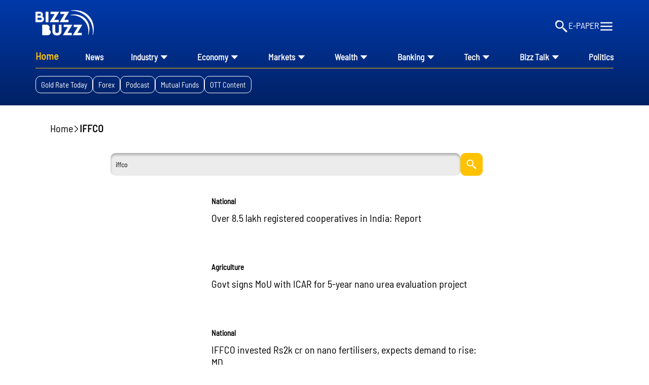

--- FILE ---
content_type: text/html; charset=utf-8
request_url: https://www.google.com/recaptcha/api2/aframe
body_size: 266
content:
<!DOCTYPE HTML><html><head><meta http-equiv="content-type" content="text/html; charset=UTF-8"></head><body><script nonce="WBKD5YhC6dah9hHObaosAQ">/** Anti-fraud and anti-abuse applications only. See google.com/recaptcha */ try{var clients={'sodar':'https://pagead2.googlesyndication.com/pagead/sodar?'};window.addEventListener("message",function(a){try{if(a.source===window.parent){var b=JSON.parse(a.data);var c=clients[b['id']];if(c){var d=document.createElement('img');d.src=c+b['params']+'&rc='+(localStorage.getItem("rc::a")?sessionStorage.getItem("rc::b"):"");window.document.body.appendChild(d);sessionStorage.setItem("rc::e",parseInt(sessionStorage.getItem("rc::e")||0)+1);localStorage.setItem("rc::h",'1769676008285');}}}catch(b){}});window.parent.postMessage("_grecaptcha_ready", "*");}catch(b){}</script></body></html>